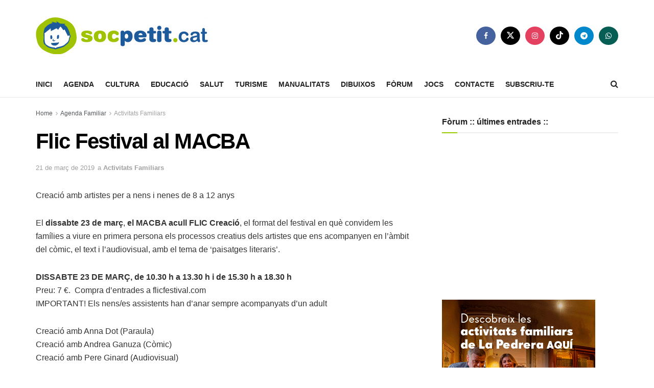

--- FILE ---
content_type: text/html; charset=UTF-8
request_url: https://servibanners.net/rv/www/delivery/afr.php?zoneid=26&cb=443534543
body_size: 325
content:
<!DOCTYPE html PUBLIC '-//W3C//DTD XHTML 1.0 Transitional//EN' 'http://www.w3.org/TR/xhtml1/DTD/xhtml1-transitional.dtd'>
<html xmlns='http://www.w3.org/1999/xhtml' xml:lang='en' lang='en'>
<head>
<title>:: Fertilab ::</title>
<style type='text/css'>
body {margin:0; height:100%; background-color:transparent; width:100%; text-align:center;}
</style>
</head>
<body>
<a href='https://servibanners.net/rv/www/delivery/ck.php?oaparams=2__bannerid=404__zoneid=26__cb=eb8c76cf7a__oadest=https%3A%2F%2Ffertilab.com%2F' target='_blank'><img src='https://servibanners.net/rv/www/images/f08f377e10588632134ed739ccdb67c9.gif' width='300' height='250' alt=':: Fertilab ::' title=':: Fertilab ::' border='0' /></a><div id='beacon_eb8c76cf7a' style='position: absolute; left: 0px; top: 0px; visibility: hidden;'><img src='https://servibanners.net/rv/www/delivery/lg.php?bannerid=404&amp;campaignid=342&amp;zoneid=26&amp;loc=https%3A%2F%2Fwww.socpetit.cat%2Fflic-festival-al-macba%2F&amp;cb=eb8c76cf7a' width='0' height='0' alt='' style='width: 0px; height: 0px;' /></div>
</body>
</html>


--- FILE ---
content_type: text/html
request_url: https://socpetit.cat/amic300x600SP.html
body_size: 89
content:
<html>
<head>
<script async src="https://securepubads.g.doubleclick.net/tag/js/gpt.js"></script>
<script>
  window.googletag = window.googletag || {cmd: []};
  googletag.cmd.push(function() {
    googletag.defineSlot('/30029749/socpetit.cat/socpetit.cat_300x600_1', [300, 600], 'div-gpt-ad-1655244740335-0').addService(googletag.pubads());
    googletag.pubads().enableSingleRequest();
    googletag.enableServices();
  });
</script>
</head>
<body leftmargin="0" topmargin="0">
<!-- /30029749/socpetit.cat/socpetit.cat_300x600_1 -->
<div id='div-gpt-ad-1655244740335-0' style='min-width: 300px; min-height: 600px;'>
  <script>
    googletag.cmd.push(function() { googletag.display('div-gpt-ad-1655244740335-0'); });
  </script>
</div>
</body>
</html>


--- FILE ---
content_type: text/html; charset=utf-8
request_url: https://www.google.com/recaptcha/api2/aframe
body_size: 251
content:
<!DOCTYPE HTML><html><head><meta http-equiv="content-type" content="text/html; charset=UTF-8"></head><body><script nonce="NX6A94jwfkzWjqESoxszrQ">/** Anti-fraud and anti-abuse applications only. See google.com/recaptcha */ try{var clients={'sodar':'https://pagead2.googlesyndication.com/pagead/sodar?'};window.addEventListener("message",function(a){try{if(a.source===window.parent){var b=JSON.parse(a.data);var c=clients[b['id']];if(c){var d=document.createElement('img');d.src=c+b['params']+'&rc='+(localStorage.getItem("rc::a")?sessionStorage.getItem("rc::b"):"");window.document.body.appendChild(d);sessionStorage.setItem("rc::e",parseInt(sessionStorage.getItem("rc::e")||0)+1);localStorage.setItem("rc::h",'1768423513621');}}}catch(b){}});window.parent.postMessage("_grecaptcha_ready", "*");}catch(b){}</script></body></html>

--- FILE ---
content_type: text/html; charset=utf-8
request_url: https://www.google.com/recaptcha/api2/aframe
body_size: -289
content:
<!DOCTYPE HTML><html><head><meta http-equiv="content-type" content="text/html; charset=UTF-8"></head><body><script nonce="QWNBOpWNJDNcTep3ucDpfw">/** Anti-fraud and anti-abuse applications only. See google.com/recaptcha */ try{var clients={'sodar':'https://pagead2.googlesyndication.com/pagead/sodar?'};window.addEventListener("message",function(a){try{if(a.source===window.parent){var b=JSON.parse(a.data);var c=clients[b['id']];if(c){var d=document.createElement('img');d.src=c+b['params']+'&rc='+(localStorage.getItem("rc::a")?sessionStorage.getItem("rc::b"):"");window.document.body.appendChild(d);sessionStorage.setItem("rc::e",parseInt(sessionStorage.getItem("rc::e")||0)+1);localStorage.setItem("rc::h",'1768423513621');}}}catch(b){}});window.parent.postMessage("_grecaptcha_ready", "*");}catch(b){}</script></body></html>

--- FILE ---
content_type: text/javascript; charset=UTF-8
request_url: https://servibanners.net/rv/www/delivery/ajs.php?zoneid=27&cb=1771042166&charset=UTF-8&loc=https%3A//www.socpetit.cat/flic-festival-al-macba/
body_size: 192
content:
var OX_8cd6a23c = '';
OX_8cd6a23c += "<"+"iframe src=\"https://socpetit.cat/amic300x600SP.html\" height=\"600px\" frameborder=\"0\" scrolling=\"no\"><"+"/iframe><"+"div id=\'beacon_eec96c1397\' style=\'position: absolute; left: 0px; top: 0px; visibility: hidden;\'><"+"img src=\'https://servibanners.net/rv/www/delivery/lg.php?bannerid=469&amp;campaignid=392&amp;zoneid=27&amp;loc=1&amp;referer=https%3A%2F%2Fwww.socpetit.cat%2Fflic-festival-al-macba%2F&amp;cb=eec96c1397\' width=\'0\' height=\'0\' alt=\'\' style=\'width: 0px; height: 0px;\' /><"+"/div>\n";
document.write(OX_8cd6a23c);


--- FILE ---
content_type: text/javascript; charset=UTF-8
request_url: https://servibanners.net/rv/www/delivery/ajs.php?zoneid=21&cb=41703287043&charset=UTF-8&loc=https%3A//www.socpetit.cat/flic-festival-al-macba/
body_size: 460
content:
var OX_603714ca = '';
OX_603714ca += "<"+"a href=\'https://servibanners.net/rv/www/delivery/ck.php?oaparams=2__bannerid=127__zoneid=21__cb=f9c8fd9af1__oadest=https%3A%2F%2Fwww.lapedrera.com%2Fca%2Fagenda-activitats-barcelona%3Futm_source%3Dsocpetit%26utm_medium%3Dbanner%26utm_campaign%3DtallersfamiliarsLP\' target=\'_blank\'><"+"img src=\'https://servibanners.net/rv/www/images/c4ce88a4aaf42970df0312eb3739a130.gif\' width=\'300\' height=\'250\' alt=\':: Fundació La Pedrera ::\' title=\':: Fundació La Pedrera ::\' border=\'0\' /><"+"/a><"+"div id=\'beacon_f9c8fd9af1\' style=\'position: absolute; left: 0px; top: 0px; visibility: hidden;\'><"+"img src=\'https://servibanners.net/rv/www/delivery/lg.php?bannerid=127&amp;campaignid=117&amp;zoneid=21&amp;loc=https%3A%2F%2Fwww.socpetit.cat%2Fflic-festival-al-macba%2F&amp;cb=f9c8fd9af1\' width=\'0\' height=\'0\' alt=\'\' style=\'width: 0px; height: 0px;\' /><"+"/div>\n";
document.write(OX_603714ca);


--- FILE ---
content_type: text/javascript; charset=UTF-8
request_url: https://servibanners.net/rv/www/delivery/ajs.php?zoneid=31&cb=80336075253&charset=UTF-8&loc=https%3A//www.socpetit.cat/flic-festival-al-macba/
body_size: 191
content:
var OX_0df1ff50 = '';
OX_0df1ff50 += "<"+"iframe src=\"https://socpetit.cat/amic300x250SP.html\" height=\"300px\" frameborder=\"0\" scrolling=\"no\"><"+"/iframe><"+"div id=\'beacon_bc3966913a\' style=\'position: absolute; left: 0px; top: 0px; visibility: hidden;\'><"+"img src=\'https://servibanners.net/rv/www/delivery/lg.php?bannerid=480&amp;campaignid=398&amp;zoneid=31&amp;loc=1&amp;referer=https%3A%2F%2Fwww.socpetit.cat%2Fflic-festival-al-macba%2F&amp;cb=bc3966913a\' width=\'0\' height=\'0\' alt=\'\' style=\'width: 0px; height: 0px;\' /><"+"/div>\n";
document.write(OX_0df1ff50);


--- FILE ---
content_type: text/javascript; charset=UTF-8
request_url: https://servibanners.net/rv/www/delivery/ajs.php?zoneid=1&cb=65094123800&charset=UTF-8&loc=https%3A//www.socpetit.cat/flic-festival-al-macba/
body_size: 252
content:
var OX_217e2226 = '';
OX_217e2226 += "<"+"a href=\'https://servibanners.net/rv/www/delivery/ck.php?oaparams=2__bannerid=444__zoneid=1__cb=8675e4af6a__oadest=https%3A%2F%2Fbit.ly%2F3scz2tr\' target=\'_blank\'><"+"img src=\'https://servibanners.net/rv/www/images/c93339c90ed159829de3174253cafc87.jpg\' width=\'300\' height=\'250\' alt=\'\' title=\'\' border=\'0\' /><"+"/a><"+"div id=\'beacon_8675e4af6a\' style=\'position: absolute; left: 0px; top: 0px; visibility: hidden;\'><"+"img src=\'https://servibanners.net/rv/www/delivery/lg.php?bannerid=444&amp;campaignid=372&amp;zoneid=1&amp;loc=https%3A%2F%2Fwww.socpetit.cat%2Fflic-festival-al-macba%2F&amp;cb=8675e4af6a\' width=\'0\' height=\'0\' alt=\'\' style=\'width: 0px; height: 0px;\' /><"+"/div>\n";
document.write(OX_217e2226);
